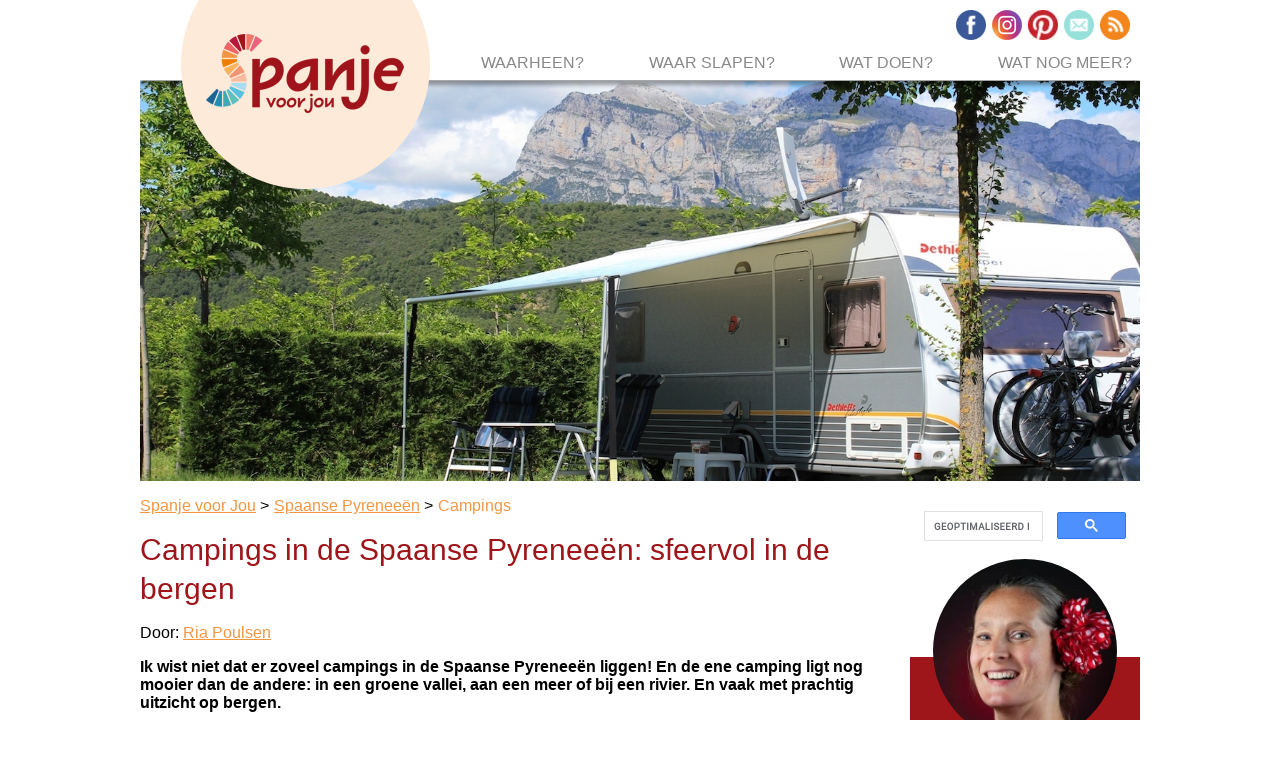

--- FILE ---
content_type: text/html; charset=UTF-8
request_url: https://www.spanjevoorjou.com/camping-spaanse-pyreneeen.html
body_size: 19563
content:
<!DOCTYPE HTML>
<html lang="nl">
<head><meta http-equiv="content-type" content="text/html; charset=UTF-8"><title>Campings in de Spaanse Pyreneeën, sfeervol in de bergen</title><meta name="description" content="Lees hier welke rustige, prachtig gelegen, sfeervolle campings in de Spaanse Pyreneeën Spanje voor Jou heeft gevonden."><meta id="viewport" name="viewport" content="width=device-width, initial-scale=1">
<link href="/A.sd,,_support-files,,_style.css+fonts,,_satisfy,,_400.css,Mcc.EPxCWbeJtN.css.pagespeed.cf.jtnygK59DD.css" rel="stylesheet" type="text/css"/>
<!-- start: tool_blocks.sbi_html_head -->
<!-- Global site tag (gtag.js) - Google Analytics -->
<script async src="https://www.googletagmanager.com/gtag/js?id=G-GE3XQWDS80"></script>
<script>window.dataLayer=window.dataLayer||[];function gtag(){dataLayer.push(arguments);}gtag('js',new Date());gtag('config','G-GE3XQWDS80');</script>
<link rel="apple-touch-icon" sizes="57x57" href="/xfavicon-57x57.png.pagespeed.ic.gRUMmk1kBO.webp"> <link rel="apple-touch-icon" sizes="60x60" href="/xfavicon-60x60.png.pagespeed.ic.XyddbnOvd0.webp"> <link rel="apple-touch-icon" sizes="72x72" href="/xfavicon-72x72.png.pagespeed.ic.ydaqvbAWyl.webp"> <link rel="apple-touch-icon" sizes="76x76" href="/xfavicon-76x76.png.pagespeed.ic.FvQtxHKquL.webp"> <link rel="apple-touch-icon" sizes="114x114" href="/xfavicon-114x114.png.pagespeed.ic.idyTjIf0Pn.webp"> <link rel="apple-touch-icon" sizes="120x120" href="/xfavicon-120x120.png.pagespeed.ic.m7wf9JbJy1.webp"> <link rel="apple-touch-icon" sizes="144x144" href="/xfavicon-144x144.png.pagespeed.ic.TG2jwbatoN.webp"> <link rel="apple-touch-icon" sizes="152x152" href="/xfavicon-152x152.png.pagespeed.ic.6tU9nVbSzZ.webp"> <link rel="apple-touch-icon" sizes="180x180" href="/xfavicon-180x180.png.pagespeed.ic.zp-uAvBlXI.webp"> <link rel="icon" type="image/png" href="/xfavicon-36x36.png.pagespeed.ic.IKuzdPXovD.webp" sizes="36x36"> <link rel="icon" type="image/png" href="/xfavicon-48x48.png.pagespeed.ic.uuos8nlGUQ.webp" sizes="48x48"> <link rel="icon" type="image/png" href="/xfavicon-72x72.png.pagespeed.ic.ydaqvbAWyl.webp" sizes="72x72"> <link rel="icon" type="image/png" href="/xfavicon-96x96.png.pagespeed.ic.NiRjxFJBrv.webp" sizes="96x96"> <link rel="icon" type="image/png" href="/xfavicon-144x144.png.pagespeed.ic.TG2jwbatoN.webp" sizes="144x144"> <link rel="icon" type="image/png" href="/xfavicon-192x192.png.pagespeed.ic.jwiIWmJVUh.webp" sizes="192x192"> <link rel="icon" type="image/png" href="/xfavicon-16x16.png.pagespeed.ic.spc5-aVR7H.webp" sizes="16x16"> <link rel="icon" type="image/png" href="/xfavicon-32x32.png.pagespeed.ic.T2fRBFLNXv.webp" sizes="32x32"> <link rel="icon" type="image/png" href="/xfavicon-48x48.png.pagespeed.ic.uuos8nlGUQ.webp" sizes="48x48"><link rel="canonical" href="https://www.spanjevoorjou.com/camping-spaanse-pyreneeen.html"/>
<link rel="alternate" type="application/rss+xml" title="RSS" href="https://www.spanjevoorjou.com/vakantie-spanje.xml">
<meta property="og:site_name" content="Spanje voor Jou"/>
<meta property="og:title" content="Campings in de Spaanse Pyreneeën, sfeervol in de bergen"/>
<meta property="og:description" content="Lees hier welke rustige, prachtig gelegen, sfeervolle campings in de Spaanse Pyreneeën Spanje voor Jou heeft gevonden."/>
<meta property="og:type" content="article"/>
<meta property="og:url" content="https://www.spanjevoorjou.com/camping-spaanse-pyreneeen.html"/>
<meta property="og:image" content="https://www.spanjevoorjou.com/images/Camping-La_Fresneda-aragon-800.jpeg"/>
<meta property="og:image" content="https://www.spanjevoorjou.com/images/staplaatsen-Camping_Pena_Montanesa-ainsa-aragon-pyreneeen-anwb-650x488.jpg"/>
<meta property="og:image" content="https://www.spanjevoorjou.com/images/camping-lago-barasona-spaanse-pyreneeen-zwembad-tui.jpg"/>
<meta property="og:image" content="https://www.spanjevoorjou.com/images/vakantie-spanje-hond-650x488.jpg"/>
<meta property="og:image" content="https://www.spanjevoorjou.com/images/nou-camping-bungalows-spaanse-pyreneeen-booking.jpg"/>
<meta property="og:image" content="https://www.spanjevoorjou.com/images/camping-can-fosses-spaanse-pyreneeen-restaurant-gezamenlijke_ruimte-booking.jpg"/>
<meta property="og:image" content="https://www.spanjevoorjou.com/images/staplaatsen-Verneda_Camping_Mountain_Resort-pyreneeen-catalonie-anwb-650x488.jpg"/>
<meta property="og:image" content="https://www.spanjevoorjou.com/vakantie-spanje-fb.jpg"/>
<meta property="og:image" content="https://www.spanjevoorjou.com/images/zwembad-camping-voraparc-espot-catalonie-pyreneeen-650x488.jpg"/>
<meta property="og:image" content="https://www.spanjevoorjou.com/images/camping-valle-de-bujaruelo-spaanse-pyreneeen-aragon-bungalow.jpeg"/>
<meta property="og:image" content="https://www.spanjevoorjou.com/images/camping-isabena-aragon-spaanse_pyreneeen-zwembad.jpg"/>
<meta property="og:image" content="https://www.spanjevoorjou.com/images/Camping_La_Mola-Espot-pyreneeen-catalonie-anwb-650x488.jpg"/>
<meta property="og:image" content="https://www.spanjevoorjou.com/images/camping-bassegoda-park-catalonie-spaanse-pyreneeen-tui.jpg"/>
<meta property="og:image" content="https://www.spanjevoorjou.com/images/staplaatsen-Nou_Camping-catalonie-pyreneeen-anwb-650x488.jpg"/>
<!-- SD -->
<!-- BREADCRUMBS -->
<script type="application/ld+json" id="ld-breadcrumb-trail-7960.page-51092464">
        {
          "@context": "https://schema.org",
          "@type": "BreadcrumbList",
          "itemListElement": [{
                "@type": "ListItem",
                "position":1,
                "name": "Spanje voor Jou",
                "item": "https://www.spanjevoorjou.com/"
            },{
                "@type": "ListItem",
                "position":2,
                "name": "Spaanse Pyreneeën",
                "item": "https://www.spanjevoorjou.com/vakantie-spaanse-pyreneeen.html"
            },{
                "@type": "ListItem",
                "position":3,
                "name": "Campings"
            }]
        }
    </script>
<script type="application/ld+json" id="ld-breadcrumb-trail-7960.page-51092464">
        {
          "@context": "https://schema.org",
          "@type": "BreadcrumbList",
          "itemListElement": [{
                "@type": "ListItem",
                "position":1,
                "name": "Spanje voor Jou",
                "item": "https://www.spanjevoorjou.com/"
            },{
                "@type": "ListItem",
                "position":2,
                "name": "Spaanse Pyreneeën",
                "item": "https://www.spanjevoorjou.com/vakantie-spaanse-pyreneeen.html"
            },{
                "@type": "ListItem",
                "position":3,
                "name": "Campings"
            }]
        }
    </script>
<script>var https_page=0</script>
<style>.responsive_grid_block-252581107 div.responsive_col-1{width:50%}.responsive_grid_block-252581107 div.responsive_col-2{width:50%}@media only screen and (max-width:768px){.responsive_grid_block-252581107 div.responsive_col-1{width:50%}.responsive_grid_block-252581107 div.responsive_col-2{width:50%}}@media only screen and (max-width:447px){.responsive_grid_block-252581107 div.responsive_col-1{width:100%}.responsive_grid_block-252581107 div.responsive_col-2{width:100%}}</style>
<style>.responsive_grid_block-245303143 div.responsive_col-1{width:25%}.responsive_grid_block-245303143 div.responsive_col-2{width:25%}.responsive_grid_block-245303143 div.responsive_col-3{width:25%}.responsive_grid_block-245303143 div.responsive_col-4{width:25%}@media only screen and (max-width:768px){.responsive_grid_block-245303143 div.responsive_col-1{width:50%}.responsive_grid_block-245303143 div.responsive_col-2{width:50%}.responsive_grid_block-245303143 div.responsive_col-3{width:50%}.responsive_grid_block-245303143 div.responsive_col-4{width:50%}}@media only screen and (max-width:447px){.responsive_grid_block-245303143 div.responsive_col-1{width:100%}.responsive_grid_block-245303143 div.responsive_col-2{width:100%}.responsive_grid_block-245303143 div.responsive_col-3{width:100%}.responsive_grid_block-245303143 div.responsive_col-4{width:100%}}</style>
<style>.responsive_grid_block-245303175 div.responsive_col-1{width:50%}.responsive_grid_block-245303175 div.responsive_col-2{width:50%}@media only screen and (max-width:768px){.responsive_grid_block-245303175 div.responsive_col-1{width:50%}.responsive_grid_block-245303175 div.responsive_col-2{width:50%}}@media only screen and (max-width:447px){.responsive_grid_block-245303175 div.responsive_col-1{width:100%}.responsive_grid_block-245303175 div.responsive_col-2{width:100%}}</style>
<style>.responsive_grid_block-245303289 div.responsive_col-1{width:50%}.responsive_grid_block-245303289 div.responsive_col-2{width:50%}@media only screen and (max-width:768px){.responsive_grid_block-245303289 div.responsive_col-1{width:50%}.responsive_grid_block-245303289 div.responsive_col-2{width:50%}}@media only screen and (max-width:447px){.responsive_grid_block-245303289 div.responsive_col-1{width:100%}.responsive_grid_block-245303289 div.responsive_col-2{width:100%}}</style>
<style>.responsive_grid_block-251221805 div.responsive_col-1{width:50%}.responsive_grid_block-251221805 div.responsive_col-2{width:50%}@media only screen and (max-width:768px){.responsive_grid_block-251221805 div.responsive_col-1{width:50%}.responsive_grid_block-251221805 div.responsive_col-2{width:50%}}@media only screen and (max-width:447px){.responsive_grid_block-251221805 div.responsive_col-1{width:100%}.responsive_grid_block-251221805 div.responsive_col-2{width:100%}}</style>
<style>.responsive_grid_block-245304389 div.responsive_col-1{width:50%}.responsive_grid_block-245304389 div.responsive_col-2{width:50%}@media only screen and (max-width:768px){.responsive_grid_block-245304389 div.responsive_col-1{width:50%}.responsive_grid_block-245304389 div.responsive_col-2{width:50%}}@media only screen and (max-width:447px){.responsive_grid_block-245304389 div.responsive_col-1{width:100%}.responsive_grid_block-245304389 div.responsive_col-2{width:100%}}</style>
<style>.responsive_grid_block-252624035 div.responsive_col-1{width:25%}.responsive_grid_block-252624035 div.responsive_col-2{width:25%}.responsive_grid_block-252624035 div.responsive_col-3{width:25%}.responsive_grid_block-252624035 div.responsive_col-4{width:25%}@media only screen and (max-width:768px){.responsive_grid_block-252624035 div.responsive_col-1{width:50%}.responsive_grid_block-252624035 div.responsive_col-2{width:50%}.responsive_grid_block-252624035 div.responsive_col-3{width:50%}.responsive_grid_block-252624035 div.responsive_col-4{width:50%}}@media only screen and (max-width:447px){.responsive_grid_block-252624035 div.responsive_col-1{width:100%}.responsive_grid_block-252624035 div.responsive_col-2{width:100%}.responsive_grid_block-252624035 div.responsive_col-3{width:100%}.responsive_grid_block-252624035 div.responsive_col-4{width:100%}}</style>
<link rel="stylesheet" href="/plugins/ss-ui-bootstrap/css/A.ss-ui-bootstrap.css.pagespeed.cf.iYq-keSC-2.css"><!-- end: tool_blocks.sbi_html_head -->
<!-- start: shared_blocks.190986046#end-of-head -->
<META NAME="ROBOTS" CONTENT="all">
<META NAME="revisit-after" CONTENT="7 days">
<META NAME="Copyright" CONTENT="spanjevoorjou.com">
<meta name="twitter:card" content="summary">
<meta name="twitter:site" content="@riapoulsen"><!-- Replaced by GA Connected Service --><script src="https://code.jquery.com/jquery-latest.min.js"></script>
<script>(function(s,t,a,y,twenty,two){s.Stay22=s.Stay22||{};s.Stay22.params={lmaID:'68c4462b6654cf9b0acc0879'};twenty=t.createElement(a);two=t.getElementsByTagName(a)[0];twenty.async=1;twenty.src=y;two.parentNode.insertBefore(twenty,two);})(window,document,'script','https://scripts.stay22.com/letmeallez.js');</script>
<script>(function(w,c,t,u){w._wct=w._wct||{};w._wct=u;var s=c.createElement(t);s.type='text/javascript';s.async=true;s.src='https://wct-2.com/wct.js?type=session';var r=c.getElementsByTagName(t)[0];r.parentNode.insertBefore(s,r);}(window,document,'script',{'uid':'BtaHnX','proxy':'https://wct-2.com','auto_tagging':true}));</script>
<link rel="preload" href="https://wct-2.com/wct.js?type=session" as="script">
<style>.overlay{display:none;position:fixed;top:0;left:0;right:0;bottom:0;background-color:rgba(0,0,0,.5);z-index:11}.scroll-modal{display:none;position:fixed;bottom:45px;left:50%;transform:translateX(-50%);width:85%;max-width:360px;background-color:#fff;padding:15px;border-radius:10px;box-shadow:-4px -4px 8px rgba(0,0,0,.2);text-align:center;z-index:12}#scrollModal h2{margin-top:0}.action-btn{background-color:#971b1e;color:#fff!important;border:none;padding:8px 16px;border-radius:5px;cursor:pointer;margin-top:0;text-decoration:none;display:inline-block}</style>
<!-- end: shared_blocks.190986046#end-of-head -->
<link rel="stylesheet" type="text/css" href="support-files/A.nmap-style.css.pagespeed.cf.CQCbVv5atw.css"/>
<script src="support-files/jquery.min.js.pagespeed.jm.n5YvVqs4PG.js"></script>
<script src="support-files/pyr-map-config.js+camp-pyr-pin-config.js+sp-pin-interact.js.pagespeed.jc.tTntH2i4hu.js"></script><script>eval(mod_pagespeed_7E6NeVpFVW);</script>
<script>eval(mod_pagespeed_MUeSQEy22w);</script>
<script>eval(mod_pagespeed_M48ghjXfao);</script>
<script>var FIX=FIX||{};</script>
</head>
<body class="responsive">
<div id="PageWrapper" class="modern">
<div id="HeaderWrapper">
<div id="Header">
<div class="Liner">
<div class="WebsiteName">
<a href="/"> </a>
</div><div class="Tagline"> </div>
<!-- start: shared_blocks.190986042#top-of-header -->
<!-- start: tool_blocks.navbar.horizontal.left --><div class="ResponsiveNavWrapper">
<div class="ResponsiveNavButton"><span>Menu</span></div><div class="HorizontalNavBarLeft HorizontalNavBar HorizontalNavBarCSS ResponsiveNav"><ul class="root"><li class="li1"><a href="/">Home</a></li><li class="li1 submenu"><span class="navheader">Waarheen?</span><ul><li class="li2"><a href="/vakantie-noord-spanje.html">Noord-Spanje</a></li><li class="li2"><a href="/vakantie-spaanse-pyreneeen.html">Spaanse Pyreneeën</a></li><li class="li2"><a href="/vakantie-oost-spanje.html">Oost-Spanje</a></li><li class="li2"><a href="/vakantie-midden-spanje.html">Midden-Spanje</a></li><li class="li2"><a href="/vakantie-zuid-spanje.html">Zuid-Spanje</a></li><li class="li2"><a href="/vakantie-balearen.html">Balearen</a></li><li class="li2"><a href="/vakantie-canarische-eilanden.html">Canarische eilanden</a></li><li class="li2"><a href="/costas-spanje.html">Spaanse Costa's</a></li></ul></li><li class="li1 submenu"><span class="navheader">Waar slapen?</span><ul><li class="li2"><a href="/camping-spanje.html">Sfeervolle campings</a></li><li class="li2"><a href="/glamping-spanje.html">Glampings</a></li><li class="li2"><a href="/hotel-spanje.html">Charmante hotels</a></li><li class="li2"><a href="/kleinschalig-vakantiepark-spanje.html">Kleinschalige vakantieparken</a></li><li class="li2"><a href="/vakantiehuizen-spanje.html">Karakteristieke vakantiehuizen</a></li><li class="li2"><a href="/bijzonder-overnachten-in-spanje.html">Bijzonder overnachten</a></li></ul></li><li class="li1 submenu"><span class="navheader">Wat doen?</span><ul><li class="li2"><a href="/actieve-vakantie-spanje.html">Actieve Vakanties</a></li><li class="li2"><a href="/vakantie-soorten-spanje.html">Alle soorten vakanties</a></li><li class="li2"><a href="/fietsvakantie-spanje.html">Fietsvakanties</a></li><li class="li2"><a href="/kindervakantie-spanje.html">Kindervakanties</a></li><li class="li2"><a href="/overwinteren-in-spanje.html">Overwinteren</a></li><li class="li2"><a href="/rondreis-spanje.html">Rondreizen</a></li><li class="li2"><a href="/stedentrip-spanje.html">Stedentrips</a></li><li class="li2"><a href="/vakantie-spanje-met-hond.html">Vakantie met hond</a></li><li class="li2"><a href="/wandelvakantie-spanje.html">Wandelvakanties</a></li><li class="li2"><a href="/zonvakantie-spanje.html">Zonvakanties</a></li></ul></li><li class="li1 submenu"><span class="navheader">Wat nog meer?</span><ul><li class="li2"><a href="/spanje-voor-jou.html">Over Spanje voor Jou</a></li><li class="li2"><a href="/duurzaam-toerisme-spanje.html">Duurzaam toerisme</a></li><li class="li2"><a href="/projecten-spanje-voor-jou.html">Projecten die SVJ steunt</a></li><li class="li2"><a href="/spanje-specialisten.html">Spanje specialisten</a></li><li class="li2"><a href="/contact.html">Contact</a></li><li class="li2"><a href="/privacy-beleid.html">Privacy & Cookies</a></li><li class="li2"><a href="/vakantie-spanje-blog.html">Nieuw op SVJ</a></li></ul></li></ul></div></div>
<!-- end: tool_blocks.navbar.horizontal.left -->
<div id="fb-root"></div>
<script async defer crossorigin="anonymous" src="https://connect.facebook.net/nl_NL/sdk.js#xfbml=1&version=v4.0"></script>
<div id="SocialBar">
<ul>
<li><a href="https://www.facebook.com/SpainMadeForYou" rel="noopener" target="_blank"><img src="[data-uri]" alt="Facebook"></a></li>
<li><a href="https://www.instagram.com/spanjevoorjou" rel="noopener" target="_blank"><img src="[data-uri]" alt="Instagram"></a></li>
<li><a href="https://nl.pinterest.com/spanjevoorjou" rel="noopener" target="_blank"><img src="[data-uri]" alt="Pinterest"></a></li>
<li><a href="https://www.spanjevoorjou.com/nieuwsbrief-spanjevoorjou.html"><img src="[data-uri]" alt="E-mail"></a></li>
<li><a href="https://www.spanjevoorjou.com/vakantie-spanje-blog.html?ModPagespeed=off"><img src="[data-uri]" alt="RSS"></a></li>
</ul>
</div>
<div class="desktopOnly"><!-- start: tool_blocks.faceit_like.1 --><div style='min-height:32px; display: block;'><div class="fb-like" data-href="http://www.spanjevoorjou.com/camping-spaanse-pyreneeen.html" data-width="400" data-layout="standard" data-action="like" data-show-faces="false" data-share="false"></div></div><!-- end: tool_blocks.faceit_like.1 -->
</div>
<!-- end: shared_blocks.190986042#top-of-header -->
<!-- start: shared_blocks.190986033#bottom-of-header --><!-- end: shared_blocks.190986033#bottom-of-header -->
<div class="ImageBlock ImageBlockCenter"><img src="https://www.spanjevoorjou.com/images/camping-spaanse-pyreneeen-header-1400x560.jpeg" width="1400" height="560" alt="Camping in de Spaanse Pyreneeën" title="Camping in de Spaanse Pyreneeën" data-pin-media="https://www.spanjevoorjou.com/images/camping-spaanse-pyreneeen-header-1400x560.jpeg" style="width: 1400px; height: auto"></div>
</div><!-- end Liner -->
</div><!-- end Header -->
</div><!-- end HeaderWrapper -->
<div id="ColumnsWrapper">
<div id="ContentWrapper">
<div id="ContentColumn">
<div class="Liner">
<!-- start: shared_blocks.190986030#above-h1 -->
<div class="mobileOnly"><!-- start: tool_blocks.faceit_like.1 --><div style='min-height:32px; display: block;'><div class="fb-like" data-href="http://www.spanjevoorjou.com/camping-spaanse-pyreneeen.html" data-width="400" data-layout="standard" data-action="like" data-show-faces="false" data-share="false"></div></div><!-- end: tool_blocks.faceit_like.1 -->
</div>
<div class="BreadcrumbBlock BreadcrumbBlockLeft">
<!-- Breadcrumbs: Spaanse Pyreneeën --><!--  -->
<ol class="BreadcrumbTiers" id="breadcrumb-trail-7960.page-51092464">
<li class="BreadcrumbItem" id="breadcrumb-trail-7960.page-51092464.47632582"><a href="https://www.spanjevoorjou.com/"><span>Spanje voor Jou</span></a></li>
<li class="BreadcrumbItem" id="breadcrumb-trail-7960.page-51092464.50236131"><a href="https://www.spanjevoorjou.com/vakantie-spaanse-pyreneeen.html"><span>Spaanse Pyreneeën</span></a></li>
<li class="BreadcrumbItem" id="breadcrumb-trail-7960.page-51092464.51092464"><span>Campings</span></li></ol>
</div>
<!-- end: shared_blocks.190986030#above-h1 -->
<h1>Campings in de Spaanse Pyreneeën: sfeervol in de bergen<br/></h1>
<!-- start: shared_blocks.190986050#below-h1 -->
<div class=" AuthorBox" style="box-sizing: border-box"><p>Door: <a href="https://www.spanjevoorjou.com/ria-poulsen.html">Ria Poulsen</a> <br/></p>
</div>
<!-- end: shared_blocks.190986050#below-h1 -->
<p>
<b>Ik wist niet dat er zoveel campings in de Spaanse
Pyreneeën liggen! En de ene camping ligt nog mooier dan de
andere: in een groene vallei, aan een meer of bij een rivier. En vaak met prachtig uitzicht op bergen.&#xa0;</b></p>
<!-- start: shared_blocks.190986045#below-paragraph-1 -->
<div class=" Button" style="box-sizing: border-box"><p><a href="https://www.spanjevoorjou.com/vroegboekkorting-spanje.html">Bekijk de Vroegboekkortingen in Spanje voor 2026</a></p>
</div>
<!-- end: shared_blocks.190986045#below-paragraph-1 -->
<div class="ImageBlock ImageBlockRight"><img src="https://www.spanjevoorjou.com/images/xCamping-La_Fresneda-aragon-800.jpeg.pagespeed.ic.g36PvFGa8A.webp" width="350" height="262.5" alt="Prachtig gelegen kleine camping in de Spaanse Pyreneeën" title="Prachtig gelegen kleine camping in de Spaanse Pyreneeën" data-pin-media="https://www.spanjevoorjou.com/images/Camping-La_Fresneda-aragon-800.jpeg" style="width: 350px; height: auto"></div>
<div id="boven"><p>Het zijn heerlijke natuurcampings met meestal minder dan 200 staplaatsen. En een aantal kleine campings hebben zelfs minder dan 100 kampeerplaatsen.</p><p>Bovendien zijn op de meeste campings ook honden welkom. En hebben veel campings een buitenzwembad, speeltuin plus restaurant.</p><p>Een paar campings hebben zelfs een binnenzwembad, binnenspeeltuin, wellness-faciliteiten en/of sportterreinen voor extra vermaak voor kinderen en volwassenen. En zijn ook in de winter open voor mensen die op skivakantie komen in de Spaanse Pyreneeën.</p><p>Op deze pagina lees je wat ik de 10 mooiste campings in de Spaanse Pyreneeën vind.</p><p>Dit zijn een paar vaan mijn favorieten. Voor wie een bepaald soort camping zoekt, heb ik al mijn favoriete campings&#xa0;in dit berggebied op de grens met Frankrijk per thema opgesplitst in kleine campings, kindercampings, wintersportcampings en campings met hond.</p></div>
<div class="responsive_grid_block-2 responsive_grid_block-252581107"><div class="responsive-row"><div class="responsive_col-1 responsive_grid_block-252581107">
<div class="ButtonBlock ss-ui-bootstrap" style="text-align:center"><a href="https://www.spanjevoorjou.com/camping-spaanse-pyreneeen.html#campings-per-thema" class="btn btn-primary" id="element252581110" title="Go to Campings in de Spaanse Pyreneeën, sfeervol in de bergen" id="252581110">SOORTEN campings in de Spaanse Pyreneeën</a>
</div>
</div><div class="responsive_col-2 responsive_grid_block-252581107">
<div class="ButtonBlock ss-ui-bootstrap" style="text-align:center"><a href="https://www.spanjevoorjou.com/camping-spaanse-pyreneeen.html#mooiste-campings" class="btn btn-primary" id="element252581112" title="Go to Campings in de Spaanse Pyreneeën, sfeervol in de bergen" id="252581112">MOOISTE campings in de Spaanse Pyreneeën</a>
</div>
</div></div><!-- responsive_row --></div><!-- responsive_grid_block -->
<div class="CalloutBox" style="box-sizing: border-box"><p>Tip! Met een ACSI Campingcard kun je in het laagseizoen <b>korting</b> krijgen <b>bij meer dan 500 campings in Spanje</b>. <a href="https://www.spanjevoorjou.com/camping-spaanse-pyreneeen.html#acsi-campings">Lees meer&gt;&gt;</a></p>
</div>
<h2 id="campings-per-thema"><em>Welk soort camping</em> in de Spaanse Pyreneeën zoek jij?</h2>
<div class="responsive_grid_block-4 responsive_grid_block-245303143"><div class="responsive-row"><div class="responsive_col-1 responsive_grid_block-245303143">
<div class=" PicButton Green" style="box-sizing: border-box"><div class="ImageBlock ImageBlockCenter"><a href="https://www.spanjevoorjou.com/kleine-camping-spaanse-pyreneeen.html" title="Go to Knusse kleine campings in de Spaanse Pyreneeën"><img src="https://www.spanjevoorjou.com/images/xstaplaatsen-Camping_Pena_Montanesa-ainsa-aragon-pyreneeen-anwb-650x488.jpg.pagespeed.ic._El5Rls4GR.webp" width="650" height="488" data-pin-media="https://www.spanjevoorjou.com/images/staplaatsen-Camping_Pena_Montanesa-ainsa-aragon-pyreneeen-anwb-650x488.jpg" style="width: 650px; height: auto"></a></div>
<p><b><a href="https://www.spanjevoorjou.com/kleine-camping-spaanse-pyreneeen.html">Kleine campings Spaanse Pyreneeën</a></b></p><p>Campings met minder dan 100 plaatsen</p>
</div>
</div><div class="responsive_col-2 responsive_grid_block-245303143">
<div class=" PicButton Green" style="box-sizing: border-box"><div class="ImageBlock ImageBlockCenter"><a href="https://www.spanjevoorjou.com/kindercamping-spaanse-pyreneeen.html" title="Go to De 10 mooiste kindercampings in de Spaanse Pyreneeën"><img src="https://www.spanjevoorjou.com/images/xcamping-lago-barasona-spaanse-pyreneeen-zwembad-tui.jpg.pagespeed.ic.Ukeuv0vA-j.webp" width="618" height="465" data-pin-media="https://www.spanjevoorjou.com/images/camping-lago-barasona-spaanse-pyreneeen-zwembad-tui.jpg" style="width: 618px; height: auto"></a></div>
<p><b><a href="https://www.spanjevoorjou.com/kindercamping-spaanse-pyreneeen.html">Kindercampingss Spaanse Pyreneeën</a></b></p><p>Campings met zwembad, restaurant en meer</p>
</div>
</div><div class="responsive_col-3 responsive_grid_block-245303143">
<div class=" PicButton Red" style="box-sizing: border-box"><div class="ImageBlock ImageBlockCenter"><a href="https://www.spanjevoorjou.com/camping-spaanse-pyreneeen-met-hond.html" title="Go to Campings in de Spaanse Pyreneeën waar je hond mee op vakantie mag"><img src="https://www.spanjevoorjou.com/images/xvakantie-spanje-hond-650x488.jpg.pagespeed.ic.pbmXfLdfkR.webp" width="650" height="488" data-pin-media="https://www.spanjevoorjou.com/images/vakantie-spanje-hond-650x488.jpg" style="width: 650px; height: auto"></a></div>
<p><b><a href="https://www.spanjevoorjou.com/camping-spaanse-pyreneeen-met-hond.html">Campings met hond Spaanse Pyreneeën</a></b></p><p>Campings waar honden ook welkom zijn</p>
</div>
</div><div class="responsive_col-4 responsive_grid_block-245303143">
<div class=" PicButton Red" style="box-sizing: border-box"><div class="ImageBlock ImageBlockCenter"><a href="https://www.spanjevoorjou.com/wintersportcampings-spaanse-pyreneeen.html" title="Go to Comfortabele wintersportcampings in de Spaanse Pyreneeën"><img src="https://www.spanjevoorjou.com/images/xnou-camping-bungalows-spaanse-pyreneeen-booking.jpg.pagespeed.ic.ZUiBPrHMPS.webp" width="650" height="488" data-pin-media="https://www.spanjevoorjou.com/images/nou-camping-bungalows-spaanse-pyreneeen-booking.jpg" style="width: 650px; height: auto"></a></div>
<p><b><a href="https://www.spanjevoorjou.com/wintersportcampings-spaanse-pyreneeen.html">Wintersportcamping Spaanse Pyreneeën</a></b></p><p>Comfortabele campings bij skigebied</p>
</div>
</div></div><!-- responsive_row --></div><!-- responsive_grid_block -->
<h2 id="mooiste-campings">De 10 mooiste campings in de Spaanse Pyreneeën</h2>
<p>Dit is mijn persoonlijke Top10 van campings in de Spaanse Pyreneeën:</p>
<div class=" Aanbeveling" style="box-sizing: border-box"><h2 id="barasona">1. Hond-& kindercamping Lago Barasona (Barasona meer)</h2>
<div class="ImageBlock ImageBlockLeft"><img src="https://www.spanjevoorjou.com/images/xcamping-lago-barasona-spaanse-pyreneeen-zwembad-tui.jpg.pagespeed.ic.Ukeuv0vA-j.webp" width="618" height="465" data-pin-media="https://www.spanjevoorjou.com/images/camping-lago-barasona-spaanse-pyreneeen-zwembad-tui.jpg" style="width: 618px; height: auto"></div>
<p>Een van mijn favoriete campings in de Spaanse Pyreneeën is de <b>aan het Barasona meer gelegen</b> <em>Camping Lago Barasona</em>&#xa0;in La Puebla de Castro<b>.</b></p><p>Deze 249 plaatsen tellende kindercamping in de Pyreneeën van Aragón heeft een behoorlijk groot buitenzwembad, een speeltuin,&#xa0;een&#xa0;sauna&#xa0;en verschillende sportvelden.&#xa0;En in de zomer&#xa0;is er&#xa0;animatie&#xa0;voor kleine kinderen plus tieners.</p><p>Bovendien kun je <b>zwemmen, kajakken, waterfietsen op het meer</b> bij de camping. <b>Of</b> er <b>aan het strand liggen</b>. En in de omgeving van de camping kun je heerlijk wandelen of fietsen (op de camping kun je fietsen huren).</p><p>En tenslotte mag je <b>hond</b> er <b>mee op vakantie</b> komen.&#xa0;<br/></p>
<div class=" Button" style="box-sizing: border-box"><p><a href="https://deals.anwbcamping.nl/c?c=29536&m=12&a=235796&r=camping-aragon&u=%2Fcampings%2Fcamping-lago-barasona" rel="noopener nofollow" target="_blank">Boeken / Meer info</a><br/></p>
</div>
</div>
<div class=" Aanbeveling" style="box-sizing: border-box"><h2 id="fosses">2. Natuurcamping Masía Can Fosses (Ribes vallei)</h2>
<div class="ImageBlock ImageBlockLeft"><img src="https://www.spanjevoorjou.com/images/xcamping-can-fosses-spaanse-pyreneeen-restaurant-gezamenlijke_ruimte-booking.jpg.pagespeed.ic.VC0U2Pzd-y.webp" width="650" height="488" data-pin-media="https://www.spanjevoorjou.com/images/camping-can-fosses-spaanse-pyreneeen-restaurant-gezamenlijke_ruimte-booking.jpg" style="width: 650px; height: auto"></div>
<p>Hou je van kamperen bij de boer? Kijk dan zeker eens naar&#xa0;<em>Camping Masía Can Fosses&#xa0;</em>in&#xa0;Planoles&#xa0;in de&#xa0;Ribes Vallei.&#xa0;Want wat een gezelligheid straalt deze agriturismo in de Spaanse Pyreneeën uit!&#xa0;</p><p>Deze kleine camping<b> in de buurt van skigebied Vall de Núria</b> met 55 staplaatsen bevindt zich op een boerderij waar biologische veeteelt wordt bedreven.</p><p>En heeft een gezellige&#xa0;multifunctionele ruimte&#xa0;met&#xa0;open haard, biljarttafel, tafelvoetbaltafel&#xa0;en speelhoek. Die eveneens dienst doet als&#xa0;restaurant.</p><p>Bovendien&#xa0;beschikt de natuurcamping over <b>comfortabele houten bungalows met verwarming.</b>&#xa0; En is de camping&#xa0;<b>het&#xa0;hele jaar open</b>.</p><p>Je kunt er dus in de&#xa0;zomer&#xa0;én in de&#xa0;winter heerlijk op vakantie komen! In de zomer om te wandelen en in de winter om te skiën of langlaufen..... En kom je met&#xa0;je eigen caravan of tent, dan mag je ook je <b>hond meenemen</b>.</p>
<div class="responsive_grid_block-2 responsive_grid_block-245303175"><div class="responsive-row"><div class="responsive_col-1 responsive_grid_block-245303175">
<div class=" Button" style="box-sizing: border-box"><p><a href="https://www.booking.com/hotel/es/camping-can-fosses.nl.html?aid=8129028" rel="noopener nofollow" target="_blank">Houten bungalow boeken</a><br/></p>
</div>
</div><div class="responsive_col-2 responsive_grid_block-245303175">
<div class=" Button" style="box-sizing: border-box"><p><a href="https://deals.anwbcamping.nl/c?c=29536&m=12&a=235796&r=catalonie&u=%2Fcampings%2Fcamping-masia-can-fosses" rel="noopener nofollow" target="_blank">Staplaats voor tent/caravan</a><br/></p>
</div>
</div></div><!-- responsive_row --></div><!-- responsive_grid_block -->
</div>
<div class=" Aanbeveling" style="box-sizing: border-box"><h2 id="verneda">3. Hond-& kindvriendelijke Verneda Camping Mountain Resort (Arán vallei)</h2>
<div class="ImageBlock ImageBlockLeft"><img src="https://www.spanjevoorjou.com/images/xstaplaatsen-Verneda_Camping_Mountain_Resort-pyreneeen-catalonie-anwb-650x488.jpg.pagespeed.ic.GdLxFrDYdm.webp" width="650" height="488" data-pin-media="https://www.spanjevoorjou.com/images/staplaatsen-Verneda_Camping_Mountain_Resort-pyreneeen-catalonie-anwb-650x488.jpg" style="width: 650px; height: auto"></div>
<p>Een andere heerlijke camping in de Spaanse Pyreneeën vind ik de&#xa0;aan de&#xa0;<b>Garona rivier in de Aran vallei</b>&#xa0;gelegen&#xa0;camping&#xa0;<em>Verneda Camping Mountain Resort.</em></p><p>De uitstekend verzorgde camping heeft een zwembad, een voetbalveld, pony's, een recreatieruimte met verschillende tafelvoetbal- en biljarttafels, gemeenschappelijke BBQ's en een prima restaurant.</p><p>Bovendien beschikt deze camping in de Val d'Aran over prachtige&#xa0;bungalows&#xa0;(standaard en&#xa0;DeLuxe),&#xa0;geschakelde&#xa0;hutten&#xa0;(cabañas) en&#xa0;vakantiehuizen&#xa0;(Borda Suite).</p><p>Een <b>topper voor een kindervakantie.</b> En een ideale uitvalsbasis voor een <b>actieve vakantie</b> in de bergen! Ook als je met je <b>hond op vakantie</b> naar Spanje komt. Want je viervoeter is ook welkom op de camping.</p>
<div class=" Button" style="box-sizing: border-box"><p><a href="https://deals.anwbcamping.nl/c?c=29536&m=12&a=235796&r=catalonie&u=%2Fcampings%2Fcamping-verneda" rel="noopener nofollow" target="_blank">Boeken / Meer info</a><br/></p>
</div>
</div>
<div class=" Aanbeveling" style="box-sizing: border-box"><h2 id="voraparc">4. Hond-& kindvriendelijke camping Voraparc (nationaal park Aigüestortes)</h2>
<div class="ImageBlock ImageBlockLeft"><img src="https://www.spanjevoorjou.com/images/xzwembad-camping-voraparc-espot-catalonie-pyreneeen-650x488.jpg.pagespeed.ic.oZMHiltDGr.webp" width="650" height="488" data-pin-media="https://www.spanjevoorjou.com/images/zwembad-camping-voraparc-espot-catalonie-pyreneeen-650x488.jpg" style="width: 650px; height: auto"></div>
<p>Een heerlijke kindercamping in de Spaanse Pyreneeën die gelegen is bij nationaal park Aigüestortes&#xa0;en waar <b>honden ook welkom</b> zijn, vind ik&#xa0;<em>Camping Voraparc</em>&#xa0;bij&#xa0;Espot.&#xa0;</p><p>Deze rustige kleine camping in&#xa0;de Pyreneeën van Catalonië is <b>gelegen&#xa0;aan een rivier&#xa0;bij de ingang van natuurpark&#xa0;Aigüestortes.</b> </p><p>En heeft een buitenzwembad, een speeltuin, een voetbalveld, fietsenverhuur plus Nederlandstalige animatie in de zomer.</p><p>De camping beschikt verder over ruim&#xa0;100 staplaatsen,&#xa0;een aantal houten bungalows plus een paar glamping tenten. Ideaal voor een&#xa0;actieve vakantie&#xa0;in de Spaanse Pyreneeën!</p>
<div class=" Button" style="box-sizing: border-box"><p><a href="https://deals.anwbcamping.nl/c?c=29536&m=12&a=235796&r=catalonie&u=%2Fcampings%2Fcamping-voraparc" rel="noopener nofollow" target="_blank">Boeken / Meer ifo</a><br/></p>
</div>
</div>
<div class=" Aanbeveling" style="box-sizing: border-box"><h2 id="bujaruelo">5. Camping Valle de Bujaruelo (Torla)</h2>
<div class="ImageBlock ImageBlockLeft"><img src="https://www.spanjevoorjou.com/images/xcamping-valle-de-bujaruelo-spaanse-pyreneeen-aragon-bungalow.jpeg.pagespeed.ic.TuFR1n6_Aa.webp" width="650" height="488" data-pin-media="https://www.spanjevoorjou.com/images/camping-valle-de-bujaruelo-spaanse-pyreneeen-aragon-bungalow.jpeg" style="width: 650px; height: auto"></div>
<p>Zoek je een camping <b>bij</b>&#xa0;<b>natuurpark Ordesa y Monte Perdido?</b>&#xa0;Dan kan ik&#xa0;<em>Camping Valle de Bujaruelo</em>&#xa0;bij Torla warm aanbevelen. </p><p>Deze kleine camping in de Spaanse Pyreneeën is gebouwd tegen een helling van de&#xa0;Bujaruelo vallei, bij de ingang van het natuurpark plus <b>vlakbij de Monte Perdido</b>, en ligt bovendien <b>aan de GR11-wandelroute </b>(de wandelroute die dwars door de Spaanse Pyreneeën gaat).</p><p>De prachtig gelegen, rustige familiecamping beschikt over een bar/restaurant, een picknick zone, 50 kampeerplaatsen plus een aantal mooie comfortabele&#xa0;bungalows&#xa0;en&#xa0;kamers&#xa0;(handig voor wandelaars).&#xa0;</p><p>En <b>honden</b> zijn <b>toegestaan in je eigen caravan of tent</b>.</p>
<div class=" Button" style="box-sizing: border-box"><p><a href="https://www.booking.com/hotel/es/camping-valle-de-bujaruelo.nl.html?aid=8129028" rel="noopener nofollow" target="_blank">Boeken / Meer info</a><br/></p>
</div>
</div>
<div class=" Aanbeveling" style="box-sizing: border-box"><h2 id="pena">6. Hond-& kindvriendelijke camping Peña Montañesa (Ainsa)</h2>
<div class="ImageBlock ImageBlockLeft"><img src="https://www.spanjevoorjou.com/images/xstaplaatsen-Camping_Pena_Montanesa-ainsa-aragon-pyreneeen-anwb-650x488.jpg.pagespeed.ic._El5Rls4GR.webp" width="650" height="488" data-pin-media="https://www.spanjevoorjou.com/images/staplaatsen-Camping_Pena_Montanesa-ainsa-aragon-pyreneeen-anwb-650x488.jpg" style="width: 650px; height: auto"></div>
<p>Een prachtig gelegen kindercamping <b>in de buurt van&#xa0;natuurpark Ordesa y Monte Perdido&#xa0;</b>(regio Aragón)&#xa0;vind ik&#xa0;<em>camping Peña Montañesa.</em>&#xa0;</p><p>Deze natuurcamping in de Spaanse Pyreneeën is <b>gelegen&#xa0;aan een rivier met strandje</b> nabij Aínsa&#xa0;en heeft 2 buitenzwembaden, een binnenzwembad, verschillende jacuzzi's, een speeltuin, een sportterrein&#xa0;plus&#xa0;Nederlandstalige animatie&#xa0;(in het hoogseizoen) .&#xa0;</p><p>Bovendien organiseert de&#xa0;460 plaatsen tellende hondvriendelijke camping activiteiten als rafting, kanoën plus MTB-tochten. </p><p>En kun je er ook een bungalow of stacaravan huren.</p>
<div class=" Button" style="box-sizing: border-box"><p><a href="https://tc.tradetracker.net/?c=30368&m=12&a=235796&r=camping-spaanse-pyreneeen&u=%2Fspanje%2Faragon%2Fhuesca%2Flabuerda%2Fcamping-pena-montanesa-101370%2F" rel="noopener nofollow" target="_blank">Boeken / Meer info</a><br/></p>
</div>
</div>
<div class=" Aanbeveling" style="box-sizing: border-box"><h2 id="isabena">7. Hond-& kindvriendelijke camping Isábena (Puebla de Roda)</h2>
<div class="ImageBlock ImageBlockLeft"><img src="https://www.spanjevoorjou.com/images/xcamping-isabena-aragon-spaanse_pyreneeen-zwembad.jpg.pagespeed.ic.BsZ9309M6J.webp" width="1000" height="750" data-pin-media="https://www.spanjevoorjou.com/images/camping-isabena-aragon-spaanse_pyreneeen-zwembad.jpg" style="width: 1000px; height: auto"></div>
<p>Een gezellige kleine kindercamping in&#xa0;de&#xa0;Pyreneeën van Aragón&#xa0;vind ik&#xa0;<em>Camping Isábena</em>&#xa0;in&#xa0;La Puebla de Roda&#xa0;(provincie Huesca).</p><p>De&#xa0;85 staplaatsen&#xa0;tellende natuurcamping is <b>gelegen aan de&#xa0;Isábena rivier&#xa0;in het Isábena dal</b>&#xa0;en beschikt onder andere over een buitenzwembad, voetbalveld, speeltuin en biljarttafel. In de zomer worden er verder ook kinderactiviteiten georganiseerd.</p><p>In de omgeving van de camping kun je bovendien wandelen, fietsen, paardrijden plus klimmen. </p><p>En je hond mag er mee op vakantie komen. </p><p>Een leuke camping in de bergen van Spanje dus voor een actieve vakantie, kindervakantie of vakantie met hond.</p>
<div class=" Button" style="box-sizing: border-box"><p><a href="https://www.spanjevoorjou.com/camping-isabena.html">Boeken / Meer info</a><br/></p>
</div>
</div>
<div class=" Aanbeveling" style="box-sizing: border-box"><h2 id="mola">8. Hond-& kindvriendelijke camping la Mola (Espot)</h2>
<div class="ImageBlock ImageBlockLeft"><img src="https://www.spanjevoorjou.com/images/xCamping_La_Mola-Espot-pyreneeen-catalonie-anwb-650x488.jpg.pagespeed.ic.oGyz114pwP.webp" width="686" height="488" data-pin-media="https://www.spanjevoorjou.com/images/Camping_La_Mola-Espot-pyreneeen-catalonie-anwb-650x488.jpg" style="width: 686px; height: auto"></div>
<p>Een andere heerlijke&#xa0;<b>camping in het nationale park Aigüestortes,</b><span style="font-weight: normal;">&#xa0;die ligt in de buurt van Espot, is</span>&#xa0;<em>Camping la Mola</em>. </p><p>Deze vrij&#xa0;kleine camping&#xa0;in de Spaanse Pyreneeën (145 plaatsen) beschikt over een&#xa0;zwembad,&#xa0;multifunctioneel sportveld, spellen-kamer&#xa0;plus&#xa0;bar en <b>staat&#xa0;honden&#xa0;toe</b>.</p><p>Bovendien heeft deze prachtig gelegen natuurcamping in het noordoosten van Spanje een aantal&#xa0;<b>luxe bungalows</b>.</p>
<div class="responsive_grid_block-2 responsive_grid_block-245303289"><div class="responsive-row"><div class="responsive_col-1 responsive_grid_block-245303289">
<div class=" Button" style="box-sizing: border-box"><p><a href="https://www.booking.com/hotel/es/camping-la-mola.nl.html?aid=8129028" rel="noopener nofollow" target="_blank">Luxe bungalow boeken</a><br/></p>
</div>
</div><div class="responsive_col-2 responsive_grid_block-245303289">
<div class=" Button" style="box-sizing: border-box"><p><a href="https://deals.anwbcamping.nl/c?c=29536&m=12&a=235796&r=catalonie&u=%2Fcampings%2Fcamping-la-mola" rel="noopener nofollow" target="_blank">Staplaats voor tent of caravan</a><br/></p>
</div>
</div></div><!-- responsive_row --></div><!-- responsive_grid_block -->
</div>
<div class=" Aanbeveling" style="box-sizing: border-box"><h2 id="bassegoda">9. Camping Bassegoda Park (Alta Garrotxa)</h2>
<div class="ImageBlock ImageBlockLeft"><img src="https://www.spanjevoorjou.com/images/xcamping-bassegoda-park-catalonie-spaanse-pyreneeen-tui.jpg.pagespeed.ic.msZl734DTT.webp" width="650" height="488" data-pin-media="https://www.spanjevoorjou.com/images/camping-bassegoda-park-catalonie-spaanse-pyreneeen-tui.jpg" style="width: 650px; height: auto"></div>
<p><em>Camping Bassegoda Park&#xa0;</em>in&#xa0;Albanyà&#xa0;is een&#xa0;rustig gelegen&#xa0;camping&#xa0;in de Spaanse Pyreneeën die&#xa0;<b>aan de Muga rivier&#xa0;in de&#xa0;Alta Garrotxa</b>&#xa0;ligt. </p><p>Het is een paradijsje&#xa0;voor liefhebbers van een actieve vakantie, om te wandelen, fietsen of vissen. </p><p>En&#xa0;een fijne&#xa0;familiecamping&#xa0;met&#xa0;groot zwembad, minigolfbaan plus speelhal.&#xa0;</p><p>Waar&#xa0;<b>honden</b>&#xa0;bovendien ook <b>welkom</b> zijn.</p>
<div class="responsive_grid_block-2 responsive_grid_block-251221805"><div class="responsive-row"><div class="responsive_col-1 responsive_grid_block-251221805">
<div class=" Button" style="box-sizing: border-box"><p><a href="https://tc.tradetracker.net/?c=30368&m=12&a=235796&r=&u=%2Fspanje%2Fcatalonie%2Fgerona%2Falbanya%2Fcamping-bassegoda-park-113335%2F" rel="noopener nofollow" target="_blank">Boeken via ACSI Eurocampings</a><br/></p>
</div>
</div><div class="responsive_col-2 responsive_grid_block-251221805">
<div class=" Button" style="box-sizing: border-box"><p><a href="https://www.booking.com/hotel/es/camping-bassegoda-park.nl.html?aid=8129028" rel="noopener nofollow" target="_blank">Boeken via Booking.com</a><br/></p>
</div>
</div></div><!-- responsive_row --></div><!-- responsive_grid_block -->
</div>
<div class=" Aanbeveling" style="box-sizing: border-box"><h2 id="nou">10. Nou Camping Bungalows (Aneu vallei)</h2>
<div class="ImageBlock ImageBlockLeft"><img src="https://www.spanjevoorjou.com/images/xstaplaatsen-Nou_Camping-catalonie-pyreneeen-anwb-650x488.jpg.pagespeed.ic.9nu3PXxDwA.webp" width="650" height="488" data-pin-media="https://www.spanjevoorjou.com/images/staplaatsen-Nou_Camping-catalonie-pyreneeen-anwb-650x488.jpg" style="width: 650px; height: auto"></div>
<p>Een mooie en prachtig gelegen camping&#xa0;<b>in de buurt van&#xa0;skigebied&#xa0;Pallars&#xa0;</b>vind ik&#xa0;<em>Nou Camping Bungalows,&#xa0;</em>die ligt&#xa0;<b>aan een riviermeer in de Àneu vallei,&#xa0;</b>dichtbij&#xa0;natuurpark Aigüestortes.&#xa0;</p><p>Deze vrij kleine natuurcamping in de&#xa0;Catalaanse Pyreneeën&#xa0;(168 plaatsen) heeft een verwarmd buitenzwembad, spelletjes-ruimte, restaurant plus houten bungalows met verwarming.</p><p>In de zomer kun je er bovendien vissen in het meer en kun je even verderop kano's huren plus zwemmen in het meer. </p><p>Een leuke camping dus<b> voor een actieve zomervakantie of wintersportvakantie</b> in Spanje! Ook met kinderen.&#xa0;</p><p><b>Honden</b> zijn er alleen <b>toegestaan in de eigen tent of caravan</b>. </p>
<div class="responsive_grid_block-2 responsive_grid_block-245304389"><div class="responsive-row"><div class="responsive_col-1 responsive_grid_block-245304389">
<div class=" Button" style="box-sizing: border-box"><p><a href="https://www.booking.com/hotel/es/bungalows-nou-camping.nl.html?aid=8129028" rel="noopener nofollow" target="_blank">Houten bungalow boeken</a><br/></p>
</div>
</div><div class="responsive_col-2 responsive_grid_block-245304389">
<div class=" Button" style="box-sizing: border-box"><p><a href="https://deals.anwbcamping.nl/c?c=29536&m=12&a=235796&r=catalonie&u=%2Fcampings%2Fnou-camping" rel="noopener nofollow" target="_blank">Kampeerplaats boeken</a><br/></p>
</div>
</div></div><!-- responsive_row --></div><!-- responsive_grid_block -->
</div>
<!-- start: shared_blocks.227109693#Terug naar Boven -->
<p><span style="font-size: 12px;"><a href="#boven">Terug naar boven>></a></span></p>
<!-- end: shared_blocks.227109693#Terug naar Boven -->
<!-- start: shared_blocks.252624032#ACSI campings in Spanje -->
<h2 id="acsi-campings">ACSI-campings in Spanje</h2>
<div class="ImageBlock ImageBlockRight"><img src="https://www.spanjevoorjou.com/images/xnou-camping-pyreneeen-catalonie-800.jpeg.pagespeed.ic.4Cyc0Xgzqx.webp" width="350" height="262.5" alt="Nou camping in de Pyreneeën van Catalonië - een van de vele ACSI campings in Spanje" title="Nou camping in de Pyreneeën van Catalonië - een van de vele ACSI campings in Spanje" data-pin-media="https://www.spanjevoorjou.com/images/nou-camping-pyreneeen-catalonie-800.jpeg" style="width: 350px; height: auto"></div>
<p>Wist je dat er i<b>n Spanje meer dan 500 campings </b>zijn die<b> aangesloten zijn bij ACSI Eurocampings</b>?</p><p>Op al deze campings krijg je in het laagseizoen korting als je een ACSI campingkaart (<em>CampingCard ACSI</em>) hebt. </p><p>Dit kan een échte kaart zijn, maar ook een digitale kaart: de zogenaamde <em>CampingCard ACSI Digitaal</em>. En ga je met een camper op vakantie? Dan is er de <em>ACSI CampingCard & Camperplaatsen Digitaal</em>.</p><p>En of je nu een échte of een digitale kaart koopt, bij beiden krijg je uitgebreide informatie over de deelnemende campings in Spanje: over het aantal staplaatsen, de faciliteiten, wanneer de campings open zijn, of en waar honden toegestaan zijn en meer.</p><p>Alleen krijg je deze informatie in het ene geval in gidsvorm. En in het andere geval in een App.</p>
<div class="responsive_grid_block-4 responsive_grid_block-252624035"><div class="responsive-row"><div class="responsive_col-1 responsive_grid_block-252624035">
<div class="ButtonBlock ss-ui-bootstrap" style="text-align:center"><a class="btn btn-primary" href="https://tc.tradetracker.net/?c=30368&m=12&a=235796&r=camping-spanje&u=%2Fspanje%2F" id="element252624038" rel="noopener nofollow" target="_blank">ACSI campings in Spanje</a>
</div>
</div><div class="responsive_col-2 responsive_grid_block-252624035">
<div class="ButtonBlock ss-ui-bootstrap" style="text-align:center"><a class="btn btn-primary" href="https://analytics.acsi.eu/c?c=31854&m=12&a=235796&r=&u=%2Fnl%2Fcampingcard-acsi-2024.html" id="element252624040" rel="noopener nofollow" target="_blank">Campingcard ACSI 2024</a>
</div>
</div><div class="responsive_col-3 responsive_grid_block-252624035">
<div class="ButtonBlock ss-ui-bootstrap" style="text-align:center"><a class="btn btn-primary" href="https://analytics.acsi.eu/c?c=31854&m=12&a=235796&r=&u=%2Fnl%2Fcampingcard-acsi%2Fcampingcard-acsi-digital.html" id="element252624042" rel="noopener nofollow" target="_blank">Campingcard ACSI Digitaal</a>
</div>
</div><div class="responsive_col-4 responsive_grid_block-252624035">
<div class="ButtonBlock ss-ui-bootstrap" style="text-align:center"><a class="btn btn-primary" href="https://analytics.acsi.eu/c?c=31854&m=12&a=235796&r=&u=%2Fnl%2Facsi-campingcard-camperplaatsen-digitaal.html" id="element252624044" rel="noopener nofollow" target="_blank">Campingcard ACSI Camperplaatsen</a>
</div>
</div></div><!-- responsive_row --></div><!-- responsive_grid_block -->
<!-- end: shared_blocks.252624032#ACSI campings in Spanje -->
<h2>Lees meer over de Spaanse Pyreneeën</h2>
<ul><li><a href="https://www.spanjevoorjou.com/vakantie-spaanse-pyreneeen.html">Intormatie en tips voor een vakantie in de Spaanse Pyreneeën</a></li><li><a href="https://www.google.com/url?client=internal-element-cse&cx=018170917509517399687:-ibubqta0vc&q=https://www.spanjevoorjou.com/wandelvakantie-spaanse-pyreneeen.html&sa=U&ved=2ahUKEwijm4KHtfaEAxXZX_EDHZPiCDoQFnoECAMQAQ&usg=AOvVaw0JZoAl6yBIx-HLJ6ZEoIO8&arm=c" rel="noopener" target="_blank">Natuur én cultuur tijdens een wandelvakantie in de&#xa0;Spaanse Pyreneeën</a></li><li><a href="https://www.spanjevoorjou.com/outdoor-activiteiten-spaanse-pyreneeen.html" target="_blank">Outdoor activiteiten in&#xa0;Spaanse Pyreneeën: canyoning, raften en meer</a></li><li><a href="https://www.spanjevoorjou.com/meren-spaanse-pyreneeen.html" target="_blank">Meren in de&#xa0;Spaanse Pyreneeën&#xa0;om in de zomer in af te koelen</a></li><li><a href="https://www.spanjevoorjou.com/roncal-vallei-spaanse-pyreneeen.html" target="_blank">De Roncal vallei - een groene parel in de&#xa0;Spaanse Pyreneeën</a></li><li><a href="https://www.spanjevoorjou.com/pallars-jussa-catalonie.html" target="_blank">Pallars Jussà: natuurparadijs in de Catalaanse&#xa0;Pyreneeën</a></li></ul>
<!-- start: shared_blocks.227109693#Terug naar Boven -->
<p><span style="font-size: 12px;"><a href="#boven">Terug naar boven>></a></span></p>
<!-- end: shared_blocks.227109693#Terug naar Boven -->
<hr>
<!-- start: shared_blocks.190986044#above-socialize-it -->
<div class="BreadcrumbBlock BreadcrumbBlockLeft">
<!-- Breadcrumbs: Spaanse Pyreneeën --><!--  -->
<ol class="BreadcrumbTiers" id="breadcrumb-trail-7960.page-51092464">
<li class="BreadcrumbItem" id="breadcrumb-trail-7960.page-51092464.47632582"><a href="https://www.spanjevoorjou.com/"><span>Spanje voor Jou</span></a></li>
<li class="BreadcrumbItem" id="breadcrumb-trail-7960.page-51092464.50236131"><a href="https://www.spanjevoorjou.com/vakantie-spaanse-pyreneeen.html"><span>Spaanse Pyreneeën</span></a></li>
<li class="BreadcrumbItem" id="breadcrumb-trail-7960.page-51092464.51092464"><span>Campings</span></li></ol>
</div>
<!-- end: shared_blocks.190986044#above-socialize-it -->
<!-- start: shared_blocks.190986032#socialize-it -->
<div class="overlay" id="overlay"></div>
<div id="scrollModal" class="scroll-modal">
<div class="modal-content">
<h2>Vroegboekkorting 2026</h2>
<a href="https://www.spanjevoorjou.com/vroegboekkorting-spanje.html"><img src="https://www.spanjevoorjou.com/images/350xNxzwembad-camping-Alannia_resorts_Costa_Blanca-Crevillente-alicante-anwb-650x488.jpg.pagespeed.ic.cecFzNYa5Q.webp" width="350" alt="Boek zo'n mooie accommodatie in Spanje"></a>
<p>Boek nu voor de zomervakantie</p>
<a href="https://www.spanjevoorjou.com/vroegboekkorting-spanje.html" target=_new class="action-btn">De Deals in Spanje</a>
</div>
</div>
<script>
        const modal = document.getElementById("scrollModal");
        const closeBtn = document.getElementById("closeScrollModal");
        const overlay = document.getElementById("overlay");

        window.addEventListener("scroll", () => {
            if (!sessionStorage.getItem("scrollModalClosed") && window.scrollY > window.innerHeight) {
                modal.style.display = "block";
                overlay.style.display = "block";
            }
        });

        function closeModal() {
            modal.style.display = "none";
            overlay.style.display = "none";
            sessionStorage.setItem("scrollModalClosed", "true");
        }

        overlay.addEventListener("click", closeModal);
        overlay.addEventListener("touchstart", closeModal); // Voor betere mobiele ondersteuning

    </script>
<!-- end: shared_blocks.190986032#socialize-it -->
<!-- start: shared_blocks.190986041#below-socialize-it -->
<!-- end: shared_blocks.190986041#below-socialize-it -->
</div><!-- end Liner -->
</div><!-- end ContentColumn -->
</div><!-- end ContentWrapper -->
<div id="NavWrapper">
<div id="NavColumn">
<div class="Liner">
<!-- start: shared_blocks.190986051#top-of-nav-column -->
<script>(function(){var cx='018170917509517399687:-ibubqta0vc';var gcse=document.createElement('script');gcse.type='text/javascript';gcse.async=true;gcse.src='https://cse.google.com/cse.js?cx='+cx;var s=document.getElementsByTagName('script')[0];s.parentNode.insertBefore(gcse,s);})();</script>
<gcse:search></gcse:search>
<div class="ImageBlock ImageBlockCenter"><img src="https://www.spanjevoorjou.com/images/xria-poulsen-400-sq.jpg.pagespeed.ic.f-jWDeYabb.webp" width="400" height="400" alt="Ria Poulsen" title="Ria Poulsen" data-pin-media="https://www.spanjevoorjou.com/images/ria-poulsen-400-sq.jpg" style="width: 400px; height: auto"></div>
<div class=" IntroBox" style="box-sizing: border-box"><h3>Beleef je mee?</h3>
<p>Hola!</p><p>Mijn naam is Ria Poulsen en ik ben gek op Spanje! Ik heb er jaren gewoond en er veel bijzondere plekken ontdekt, die ik met jou deel via Spanje voor Jou: pittoreske dorpen, prachtige natuurgebieden, bijzondere overnachtingen en meer.</p><p>Met mijn tips beleef je het échte Spanje op jóuw manier!</p><p>Disfruta!</p><p><span style="font-family: Satisfy, cursive;font-size: 20px;"><b>Ria</b></span><br/></p><p><a href="https://www.spanjevoorjou.com/ria-poulsen.html">Meer over mij</a></p>
</div>
<!-- end: shared_blocks.190986051#top-of-nav-column -->
<!-- start: shared_blocks.190986047#navigation -->
<div class=" HeadlineBox" style="box-sizing: border-box"><div class="ImageBlock ImageBlockCenter"><img src="https://www.spanjevoorjou.com/images/xSVJ-specialisten.png.pagespeed.ic.W_mNwhrZ6x.webp" width="600" height="150" alt="SvJ Specialisten" title="SvJ Specialisten" data-pin-media="https://www.spanjevoorjou.com/images/SVJ-specialisten.png" style="width: 600px; height: auto"></div>
</div>
<div class=" NieuwsBox" style="box-sizing: border-box"><p>
Op Spanje voor Jou beveel ik talrijke Spanje specialisten aan waarbij je verzekerd bent van kennis, passie plus een uitstekende persoonlijke service. Vaak zelfs in het Nederlands...</p><p><a href="https://www.spanjevoorjou.com/spanje-specialisten.html">Lees meer</a><br/></p>
</div>
<div class=" MoveUp" style="box-sizing: border-box"><div class="ImageBlock ImageBlockCenter"><a href="https://www.spanjevoorjou.com/spanje-specialisten.html" title="Go to Nederlandstalige Spanje specialisten: mooiste vakanties naar Spanje"><img src="https://www.spanjevoorjou.com/images/xspanje-specialisten-300x300.jpg.pagespeed.ic.wVnAi8vUhu.webp" width="300" height="300" alt="Flamenco danseres" title="Flamenco danseres" data-pin-media="https://www.spanjevoorjou.com/images/spanje-specialisten-300x300.jpg" style="width: 300px; height: auto"></a></div>
</div>
<div class=" HeadlineBox" style="box-sizing: border-box"><div class="ImageBlock ImageBlockCenter"><img src="https://www.spanjevoorjou.com/images/xSVJ-duurzaam.png.pagespeed.ic.jgj6r3KhIm.webp" width="600" height="150" alt="Duurzaamheid" title="Duurzaamheid" data-pin-media="https://www.spanjevoorjou.com/images/SVJ-duurzaam.png" style="width: 600px; height: auto"></div>
</div>
<div class=" NieuwsBox" style="box-sizing: border-box"><p>
Via Spanje voor Jou zet ik mij in voor duurzaam toerisme in Spanje én
steun ik lokale projecten die ertoe bijdragen dat de generaties na ons
ook nog kunnen genieten van al het moois dat dit Mediterrane land te
bieden heeft.
</p><p><a href="https://www.spanjevoorjou.com/duurzaam-toerisme-spanje.html">Lees meer</a><br/></p>
</div>
<div class=" MoveUp" style="box-sizing: border-box"><div class="ImageBlock ImageBlockCenter"><a href="https://www.spanjevoorjou.com/duurzaam-toerisme-spanje.html" title="Go to Spanje voor Jou zet zich in voor duurzaam toerisme in Spanje"><img src="https://www.spanjevoorjou.com/images/xduurzaam-300x300.jpg.pagespeed.ic.oMKZAMoaVe.webp" width="300" height="300" alt="Duurzaam toerisme" title="Duurzaam toerisme" data-pin-media="https://www.spanjevoorjou.com/images/duurzaam-300x300.jpg" style="width: 300px; height: auto"></a></div>
</div>
<!-- end: shared_blocks.190986047#navigation -->
<!-- start: shared_blocks.190986052#bottom-of-nav-column -->
<!-- end: shared_blocks.190986052#bottom-of-nav-column -->
</div><!-- end Liner -->
</div><!-- end NavColumn -->
</div><!-- end NavWrapper -->
</div><!-- end ColumnsWrapper -->
<div id="FooterWrapper">
<div id="Footer">
<div class="Liner">
<!-- start: shared_blocks.190986034#above-bottom-nav -->
<!-- end: shared_blocks.190986034#above-bottom-nav -->
<!-- start: shared_blocks.190986037#bottom-navigation -->
<!-- end: shared_blocks.190986037#bottom-navigation -->
<!-- start: shared_blocks.190986031#below-bottom-nav -->
<!-- end: shared_blocks.190986031#below-bottom-nav -->
<!-- start: shared_blocks.190986036#footer -->
<p>Copyright&copy; 2015-<span id="year"></span> Spanjevoorjou.com Alle rechten voorbehouden.
</p>
<script>var currentYear=(new Date).getFullYear();$(document).ready(function(){$("#year").text((new Date).getFullYear());});</script>
<!-- end: shared_blocks.190986036#footer -->
</div><!-- end Liner -->
</div><!-- end Footer -->
</div><!-- end FooterWrapper -->
</div><!-- end PageWrapper -->
<script src="/sd/support-files/fix.js.pagespeed.jm.3phKUrh9Pj.js"></script>
<script>FIX.doEndOfBody();</script>
<script src="/sd/support-files/design.js.pagespeed.jm.wq3hSiafo4.js"></script>
<!-- start: tool_blocks.sbi_html_body_end -->
<script>var SS_PARAMS={pinterest_enabled:true,googleplus1_on_page:false,socializeit_onpage:false};</script> <div id="fb-root"></div>
<script async defer crossorigin="anonymous" src="https://connect.facebook.net/en_US/sdk.js#xfbml=1&version=v4.0&autoLogAppEvents=1"></script><style>.g-recaptcha{display:inline-block}.recaptcha_wrapper{text-align:center}</style>
<script>if(typeof recaptcha_callbackings!=="undefined"){SS_PARAMS.recaptcha_callbackings=recaptcha_callbackings||[]};</script><script>(function(d,id){if(d.getElementById(id)){return;}var s=d.createElement('script');s.async=true;s.defer=true;s.src="/ssjs/ldr.js";s.id=id;d.getElementsByTagName('head')[0].appendChild(s);})(document,'_ss_ldr_script');</script><!-- end: tool_blocks.sbi_html_body_end -->
<!-- Generated at 12:44:57 09-Jan-2026 with basic_white_cn_responsive_2 v160 -->
<script async src="/ssjs/lazyload.min.js.pagespeed.jm.GZJ6y5Iztl.js"></script>
</body>
</html>


--- FILE ---
content_type: text/css; charset=utf-8
request_url: https://www.spanjevoorjou.com/support-files/A.nmap-style.css.pagespeed.cf.CQCbVv5atw.css
body_size: 455
content:
#mapwrapper{max-width:1920px;margin:0 auto;padding:0 0;background-color:transparent;min-width:220px}#map_base svg{max-height:100%;width:100%;margin:0}@media screen and (max-width:320px){#map_base svg{height:120px}}@media screen and (max-width:400px) and (min-width:321px){#map_base svg{height:160px}}@media screen and (max-width:480px) and (min-width:401px){#map_base svg{height:200px}}@media screen and (max-width:568px) and (min-width:481px){#map_base svg{height:220px}}@media screen and (max-width:685px) and (min-width:569px){#map_base svg{height:240px}}@media screen and (max-width:767px) and (min-width:686px){#map_base svg{height:250px}}@media screen and (max-width:979px) and (min-width:768px){#map_base svg{height:260px}}@media screen and (max-width:1024px) and (min-width:980px){#map_base svg{height:270px}}@media screen and (max-width:1280px) and (min-width:1025px){#map_base svg{height:270px}}@media screen and (min-width:1281px){#map_base svg{height:270px}}#map-tip{font:14px/16px Trebuchet\ MS,Helvetica,Arial,sans-serif;display:none;padding:3px;border:1px solid #ebeced;color:#edeef0;z-index:1000;float:left;position:absolute;background:#494949;background:-moz-linear-gradient(top,rgba(73,73,73,1) 0%,rgba(101,101,101,1) 100%);background:-webkit-gradient(linear,left top,left bottom,color-stop(0%,rgba(73,73,73,1)),color-stop(100%,rgba(101,101,101,1)));background:-webkit-linear-gradient(top,rgba(73,73,73,1) 0%,rgba(101,101,101,1) 100%);background:-o-linear-gradient(top,rgba(73,73,73,1) 0%,rgba(101,101,101,1) 100%);background:-ms-linear-gradient(top,rgba(73,73,73,1) 0%,rgba(101,101,101,1) 100%);background:linear-gradient(to bottom,rgba(73,73,73,1) 0%,rgba(101,101,101,1) 100%);word-break:keep-all;white-space:nowrap}#map-tip p{margin:0!important}#map-tip img{float:left;padding:3px}

--- FILE ---
content_type: application/javascript
request_url: https://www.spanjevoorjou.com/support-files/pyr-map-config.js+camp-pyr-pin-config.js+sp-pin-interact.js.pagespeed.jc.tTntH2i4hu.js
body_size: 3136
content:
var mod_pagespeed_7E6NeVpFVW = "var map_config={'default':{'borderColor':'#9CA8B6','mapShadow':'#000','shadowOpacity':'50','hoverShadow':'#666666',},'map_1':{'hover':'MIDDEN-SPANJE','url':'https://www.spanjevoorjou.com/vakantie-midden-spanje.html','target':'same_window','upColor':'#EBECED','overColor':'#F39642','downColor':'#1D8EB2','enable':true,},'map_2':{'hover':'CATALONIË','url':'https://www.spanjevoorjou.com/vakantie-catalonie.html','target':'none','upColor':'#CCC','overColor':'#CCC','downColor':'#CCC','enable':true,},'map_3':{'hover':'ZUID-SPANJE<br>(o.a. Andalusië)','url':'https://www.spanjevoorjou.com/vakantie-zuid-spanje.html','target':'same_window','upColor':'#EBECED','overColor':'#F39642','downColor':'#1D8EB2','enable':true,},'map_4':{'hover':'BALEAREN<br>(o.a. Mallorca, Ibiza)','url':'https://www.spanjevoorjou.com/vakantie-balearen.html','target':'same_window','upColor':'#EBECED','overColor':'#F39642','downColor':'#1D8EB2','enable':true,},'map_5':{'hover':'BASKENLAND','url':'https://www.spanjevoorjou.com/vakantie-baskenland.html','target':'none','upColor':'#CCC','overColor':'#CCC','downColor':'#CCC','enable':true,},'map_6':{'hover':'CANARISCHE EILANDEN','url':'https://www.spanjevoorjou.com/vakantie-canarische-eilanden.html','target':'same_window','upColor':'#EBECED','overColor':'#F39642','downColor':'#1D8EB2','enable':true,},'map_7':{'hover':'CASTILIË EN LEÓN','url':'https://www.spanjevoorjou.com/vakantie-castillie-en-leon.html','target':'same_window','upColor':'#EBECED','overColor':'#F39642','downColor':'#1D8EB2','enable':true,},'map_8':{'hover':'NOORD-SPANJE','url':'https://www.spanjevoorjou.com/vakantie-noord-spanje.html','target':'same_window','upColor':'#EBECED','overColor':'#F39642','downColor':'#1D8EB2','enable':true,},'map_9':{'hover':'CASTILIË-LA MANCHA','url':'https://www.spanjevoorjou.com/vakantie-castillie-la-mancha.html','target':'same_window','upColor':'#EBECED','overColor':'#F39642','downColor':'#1D8EB2','enable':true,},'map_10':{'hover':'SPAANSE PYRENEEËN','target':'none','enable':true,},'map_11':{'hover':'ARAGON','url':'https://www.spanjevoorjou.com/vakantie-aragon.html','target':'none','upColor':'#CCC','overColor':'#CCC','downColor':'#CCC','enable':true,},'map_12':{'hover':'EXTREMADURA','url':'https://www.spanjevoorjou.com/vakantie-extremadura.html','target':'same_window','upColor':'#EBECED','overColor':'#F39642','downColor':'#1D8EB2','enable':true,},'map_13':{'hover':'GALICIË','url':'https://www.spanjevoorjou.com/vakantie-galicie.html','target':'same_window','upColor':'#EBECED','overColor':'#F39642','downColor':'#1D8EB2','enable':true,},'map_14':{'hover':'LA RIOJA','url':'https://www.spanjevoorjou.com/vakantie-la-rioja.html','target':'same_window','upColor':'#EBECED','overColor':'#F39642','downColor':'#1D8EB2','enable':true,},'map_15':{'hover':'MADRID<br>en omgeving','url':'https://www.spanjevoorjou.com/vakantie-madrid.html','target':'same_window','upColor':'#EBECED','overColor':'#F39642','downColor':'#1D8EB2','enable':true,},'map_16':{'hover':'BARCELONA','url':'https://www.spanjevoorjou.com/vakantie-barcelona.html','target':'same_window','upColor':'#EBECED','overColor':'#F39642','downColor':'#1D8EB2','enable':true,},'map_17':{'hover':'MURCIA','url':'https://www.spanjevoorjou.com/vakantie-murcia.html','target':'same_window','upColor':'#EBECED','overColor':'#F39642','downColor':'#1D8EB2','enable':true,},'map_18':{'hover':'NAVARRA','url':'https://www.spanjevoorjou.com/vakantie-navarra.html','target':'none','upColor':'#CCC','overColor':'#CCC','downColor':'#CCC','enable':true,},'map_19':{'hover':'FRANKRIJK','target':'none','upColor':'#AAA','overColor':'#AAA','downColor':'#AAA','enable':true,},}";
var mod_pagespeed_MUeSQEy22w = "var pin_config={'default':{'pinShadow':'#000','pinShadowOpacity':'50',},'points':[{'shape':'circle','hover':'Nou Camping Bungalows','pos_X':391,'pos_Y':67,'diameter':8,'outline':'#CCC','thickness':0,'upColor':'#016532','overColor':'#5bb024','downColor':'#4e9470','url':'https://www.spanjevoorjou.com/camping-spaanse-pyreneeen.html#nou','target':'same_window','enable':true,},{'shape':'circle','hover':'Camping La Mola','pos_X':386,'pos_Y':66,'diameter':8,'outline':'#CCC','thickness':0,'upColor':'#016532','overColor':'#5bb024','downColor':'#4e9470','url':'https://www.spanjevoorjou.com/camping-spaanse-pyreneeen.html#mola','target':'same_window','enable':true,},{'shape':'circle','hover':'Camping Voraparc','pos_X':385,'pos_Y':68,'diameter':8,'outline':'#CCC','thickness':0,'upColor':'#016532','overColor':'#5bb024','downColor':'#4e9470','url':'https://www.spanjevoorjou.com/camping-catalonie.html#voraparc','target':'same_window','enable':true,},{'shape':'circle','hover':'Camping Sol i Neu','pos_X':389,'pos_Y':69,'diameter':8,'outline':'#CCC','thickness':0,'upColor':'#016532','overColor':'#5bb024','downColor':'#4e9470','url':'https://www.spanjevoorjou.com/camping-spaanse-pyreneeen.html#sol-i-neu','target':'same_window','enable':true,},{'shape':'circle','hover':'Verneda Camping Mountain Resort','pos_X':373,'pos_Y':62,'diameter':8,'outline':'#CCC','thickness':0,'upColor':'#016532','overColor':'#5bb024','downColor':'#4e9470','url':'https://www.spanjevoorjou.com/camping-spaanse-pyreneeen.html#verneda','target':'same_window','enable':true,},{'shape':'circle','hover':'Camping Lago Barasona','pos_X':366,'pos_Y':75,'diameter':8,'outline':'#CCC','thickness':0,'upColor':'#016532','overColor':'#5bb024','downColor':'#4e9470','url':'https://www.spanjevoorjou.com/camping-spaanse-pyreneeen.html#barasona','target':'same_window','enable':true,},{'shape':'circle','hover':'Camping Isábena','pos_X':370,'pos_Y':69,'diameter':8,'outline':'#CCC','thickness':0,'upColor':'#016532','overColor':'#5bb024','downColor':'#4e9470','url':'https://www.spanjevoorjou.com/camping-spaanse-pyreneeen.html#isabena','target':'same_window','enable':true,},{'shape':'circle','hover':'Camping Can Fosses','pos_X':425,'pos_Y':79,'diameter':8,'outline':'#CCC','thickness':0,'upColor':'#016532','overColor':'#5bb024','downColor':'#4e9470','url':'https://www.spanjevoorjou.com/camping-spaanse-pyreneeen.html#fosses','target':'same_window','enable':true,},{'shape':'circle','hover':'Camping-Bungalows La Borda d´Arnaldet','pos_X':362,'pos_Y':66,'diameter':8,'outline':'#CCC','thickness':0,'upColor':'#016532','overColor':'#5bb024','downColor':'#4e9470','url':'https://www.spanjevoorjou.com/camping-spaanse-pyreneeen.html#arnaldet','target':'same_window','enable':true,},{'shape':'circle','hover':'Camping Repòs del Pedraforca','pos_X':404,'pos_Y':78,'diameter':8,'outline':'#CCC','thickness':0,'upColor':'#016532','overColor':'#5bb024','downColor':'#4e9470','url':'https://www.spanjevoorjou.com/camping-spaanse-pyreneeen.html#repos','target':'same_window','enable':true,},{'shape':'circle','hover':'Camping Bassegoda Park','pos_X':444,'pos_Y':79,'diameter':8,'outline':'#CCC','thickness':0,'upColor':'#016532','overColor':'#5bb024','downColor':'#4e9470','url':'https://www.spanjevoorjou.com/camping-spaanse-pyreneeen.html#bassegoda','target':'same_window','enable':true,},{'shape':'circle','hover':'Camping Maçanet de Cabrenys','pos_X':447,'pos_Y':77,'diameter':8,'outline':'#CCC','thickness':0,'upColor':'#016532','overColor':'#5bb024','downColor':'#4e9470','url':'https://www.spanjevoorjou.com/camping-spaanse-pyreneeen.html#macanet','target':'same_window','enable':true,},{'shape':'circle','hover':'Camping Peña Montañesa','pos_X':355,'pos_Y':74,'diameter':8,'outline':'#CCC','thickness':0,'upColor':'#016532','overColor':'#5bb024','downColor':'#4e9470','url':'https://www.spanjevoorjou.com/camping-spaanse-pyreneeen.html#pena','target':'same_window','enable':true,},{'shape':'circle','hover':'Camping Valle de Bujaruelo','pos_X':343,'pos_Y':63,'diameter':8,'outline':'#CCC','thickness':0,'upColor':'#016532','overColor':'#5bb024','downColor':'#4e9470','url':'https://www.spanjevoorjou.com/camping-spaanse-pyreneeen.html#bujaruelo','target':'same_window','enable':true,},{'shape':'circle','hover':'Camping Gavin','pos_X':338,'pos_Y':67,'diameter':8,'outline':'#CCC','thickness':0,'upColor':'#016532','overColor':'#5bb024','downColor':'#4e9470','url':'https://www.spanjevoorjou.com/camping-spaanse-pyreneeen.html#gavin','target':'same_window','enable':true,},{'shape':'circle','hover':'camping Boltaña','pos_X':351,'pos_Y':75,'diameter':8,'outline':'#CCC','thickness':0,'upColor':'#016532','overColor':'#5bb024','downColor':'#4e9470','url':'https://www.spanjevoorjou.com/camping-spaanse-pyreneeen.html#boltana','target':'same_window','enable':true,},]}";
var mod_pagespeed_M48ghjXfao = "function isTouchEnabled(){return(('ontouchstart'in window)||(navigator.MaxTouchPoints>0)||(navigator.msMaxTouchPoints>0));}$(function(){var prev;var oldprev;var prevmap=false;addEvent('map_1');addEvent('map_2');addEvent('map_3');addEvent('map_4');addEvent('map_5');addEvent('map_6');addEvent('map_7');addEvent('map_8');addEvent('map_9');addEvent('map_10');addEvent('map_11');addEvent('map_12');addEvent('map_13');addEvent('map_14');addEvent('map_15');addEvent('map_16');addEvent('map_17');addEvent('map_18');addEvent('map_19');})\n$(function(){$('#map-tip').css({'box-shadow':'1px 2px 4px '+map_config['default']['hoverShadow'],'-moz-box-shadow':'2px 3px 6px '+map_config['default']['hoverShadow'],'-webkit-box-shadow':'2px 3px 6px '+map_config['default']['hoverShadow'],});if($('#shadow').find('path').eq(0).attr('fill')!='undefined'){var shadowOpacity=map_config['default']['shadowOpacity'];var shadowOpacity=parseInt(shadowOpacity);if(shadowOpacity>=100){shadowOpacity=1;}else if(shadowOpacity<=0){shadowOpacity=0;}else{shadowOpacity=shadowOpacity/100;}$('#shadow').find('path').attr({'fill':map_config['default']['mapShadow']}).css({'fill-opacity':shadowOpacity})\n$('#overseas').find('line, polyline').attr({'stroke':map_config['default']['borderColor']})}});function addEvent(id,relationId){var _obj=$('#'+id);var _Textobj=$('#'+id+','+'#'+map_config[id]['namesId']);_obj.attr({'fill':map_config[id]['upColor'],'stroke':map_config['default']['borderColor']});_Textobj.attr({'cursor':'default'});if(map_config[id]['enable']==true){if(isTouchEnabled()){_Textobj.on('touchstart',function(e){var touch=e.originalEvent.touches[0];var x=touch.pageX+10,y=touch.pageY+15;var tipw=$('#map-tip').outerWidth(),tiph=$('#map-tip').outerHeight(),x=(x+tipw>$(document).scrollLeft()+$(window).width())?x-tipw-(20*2):x\ny=(y+tiph>$(document).scrollTop()+$(window).height())?$(document).scrollTop()+$(window).height()-tiph-10:y\n$('#'+id).css({'fill':map_config[id]['overColor']});var regio=map_config[id]['hover']\n$('#map-tip').show().html(regio);$('#map-tip').css({left:x,top:y})})\n_Textobj.on('touchend',function(){if(typeof prev=='undefined'){prev=id;}else{if(id==prev){$('#'+id).css({'fill':map_config[id]['downColor']});if(map_config[id]['target']=='new_window'){window.open(map_config[id]['url']);}else if(map_config[id]['target']=='same_window'){window.location.href=map_config[id]['url'];}}else{oldprev=prev;prev=id;if(prevmap){$('#'+oldprev).css({'fill':map_config[oldprev]['upColor']});}}}prevmap=true;})}else{_Textobj.attr({'cursor':'pointer'});_Textobj.hover(function(){$('#map-tip').show().html(map_config[id]['hover']);_obj.css({'fill':map_config[id]['overColor']})},function(){$('#map-tip').hide();$('#'+id).css({'fill':map_config[id]['upColor']});})\n_Textobj.mousedown(function(){$('#'+id).css({'fill':map_config[id]['downColor']});})\n_Textobj.mouseup(function(){$('#'+id).css({'fill':map_config[id]['overColor']});if(map_config[id]['target']=='new_window'){window.open(map_config[id]['url']);}else if(map_config[id]['target']=='same_window'){window.location.href=map_config[id]['url'];}})\n_Textobj.mousemove(function(e){var x=e.pageX+10,y=e.pageY+15;var tipw=$('#map-tip').outerWidth(),tiph=$('#map-tip').outerHeight(),x=(x+tipw>$(document).scrollLeft()+$(window).width())?x-tipw-(20*2):x\ny=(y+tiph>$(document).scrollTop()+$(window).height())?$(document).scrollTop()+$(window).height()-tiph-10:y\n$('#map-tip').css({left:x,top:y})})}}}$(function(){if($('#pin-shadow').find('path').eq(0).attr('fill')!='undefined'){var pinShadowOpacity=pin_config['default']['pinShadowOpacity'];var pinShadowOpacity=parseInt(pinShadowOpacity);if(pinShadowOpacity>=100){pinShadowOpacity=1;}else if(pinShadowOpacity<=0){pinShadowOpacity=0;}else{pinShadowOpacity=pinShadowOpacity/100;}$('#pin-shadow').find('path').attr({'fill':pin_config['default']['pinShadow']}).css({'fill-opacity':pinShadowOpacity})};var points_len=pin_config['points'].length;if(points_len>0){var xmlns=\"http://www.w3.org/2000/svg\";var tsvg_obj=document.getElementById(\"map_points\");var svg_circle,svg_rect;for(var i=0;i<points_len;i++){if(pin_config['points'][i]['shape']==\"circle\"){svg_circle=document.createElementNS(xmlns,\"circle\");svg_circle.setAttributeNS(null,\"cx\",pin_config['points'][i]['pos_X']+1);svg_circle.setAttributeNS(null,\"cy\",pin_config['points'][i]['pos_Y']+1);svg_circle.setAttributeNS(null,\"r\",pin_config['points'][i]['diameter']/2);svg_circle.setAttributeNS(null,\"fill\",pin_config['default']['pinShadow']);svg_circle.setAttributeNS(null,\"style\",'fill-opacity:'+pinShadowOpacity);svg_circle.setAttributeNS(null,\"id\",'map_points_shadow_'+i);tsvg_obj.appendChild(svg_circle);svg_circle=document.createElementNS(xmlns,\"circle\");svg_circle.setAttributeNS(null,\"cx\",pin_config['points'][i]['pos_X']);svg_circle.setAttributeNS(null,\"cy\",pin_config['points'][i]['pos_Y']);svg_circle.setAttributeNS(null,\"r\",pin_config['points'][i]['diameter']/2);svg_circle.setAttributeNS(null,\"fill\",pin_config['points'][i]['upColor']);svg_circle.setAttributeNS(null,\"stroke\",pin_config['points'][i]['outline']);svg_circle.setAttributeNS(null,\"stroke-width\",pin_config['points'][i]['thickness']);svg_circle.setAttributeNS(null,\"id\",'map_points_'+i);tsvg_obj.appendChild(svg_circle);dynamicAddEvent(i);}else if(pin_config['points'][i]['shape']==\"rectangle\"){svg_rect=document.createElementNS(xmlns,\"rect\");svg_rect.setAttributeNS(null,\"x\",pin_config['points'][i]['pos_X']-pin_config['points'][i]['width']/2+1);svg_rect.setAttributeNS(null,\"y\",pin_config['points'][i]['pos_Y']-pin_config['points'][i]['height']/2+1);svg_rect.setAttributeNS(null,\"width\",pin_config['points'][i]['width']);svg_rect.setAttributeNS(null,\"height\",pin_config['points'][i]['height']);svg_rect.setAttributeNS(null,\"fill\",pin_config['default']['pinShadow']);svg_rect.setAttributeNS(null,\"style\",'fill-opacity:'+pinShadowOpacity);svg_rect.setAttributeNS(null,\"id\",'map_points_shadow_'+i);tsvg_obj.appendChild(svg_rect);svg_rect=document.createElementNS(xmlns,\"rect\");svg_rect.setAttributeNS(null,\"x\",pin_config['points'][i]['pos_X']-pin_config['points'][i]['width']/2);svg_rect.setAttributeNS(null,\"y\",pin_config['points'][i]['pos_Y']-pin_config['points'][i]['height']/2);svg_rect.setAttributeNS(null,\"width\",pin_config['points'][i]['width']);svg_rect.setAttributeNS(null,\"height\",pin_config['points'][i]['height']);svg_rect.setAttributeNS(null,\"fill\",pin_config['points'][i]['upColor']);svg_rect.setAttributeNS(null,\"stroke\",pin_config['points'][i]['outline']);svg_rect.setAttributeNS(null,\"stroke-width\",pin_config['points'][i]['thickness']);svg_rect.setAttributeNS(null,\"id\",'map_points_'+i);tsvg_obj.appendChild(svg_rect);dynamicAddEvent(i);}}}});function dynamicAddEvent(id){var obj=$('#map_points_'+id);if(pin_config['points'][id]['enable']==true){if(isTouchEnabled()){obj.on('touchstart',function(e){var touch=e.originalEvent.touches[0];var x=touch.pageX+10,y=touch.pageY+15;var tipw=$('#map-tip').outerWidth(),tiph=$('#map-tip').outerHeight(),x=(x+tipw>$(document).scrollLeft()+$(window).width())?x-tipw-(20*2):x\ny=(y+tiph>$(document).scrollTop()+$(window).height())?$(document).scrollTop()+$(window).height()-tiph-10:y\nobj.css({'fill':pin_config['points'][id]['overColor']});var regio='Tap opnieuw voor:<br>'+pin_config['points'][id]['hover']\n$('#map-tip').show().html(regio);$('#map-tip').css({left:x,top:y})})\nobj.on('touchend',function(){if(typeof prev=='undefined'){prev=id;}else{if(id==prev){obj.css({'fill':pin_config['points'][id]['downColor']});if(pin_config['points'][id]['target']=='new_window'){window.open(pin_config['points'][id]['url']);}else if(pin_config['points'][id]['target']=='same_window'){window.location.href=pin_config['points'][id]['url'];}}else{oldprev=prev;prev=id;if(prevmap){$('#'+oldprev).css({'fill':map_config[oldprev]['upColor']});}obj.css({'fill':pin_config['points'][id]['upColor']});}}prevmap=false;})}else{obj.attr({'cursor':'pointer'});obj.hover(function(){$('#map-tip').show().html(pin_config['points'][id]['hover']);obj.css({'fill':pin_config['points'][id]['overColor']})},function(){$('#map-tip').hide();obj.css({'fill':pin_config['points'][id]['upColor']});})\nobj.mousedown(function(){obj.css({'fill':pin_config['points'][id]['downColor']});})\nobj.mouseup(function(){obj.css({'fill':pin_config['points'][id]['overColor']});if(pin_config['points'][id]['target']=='new_window'){window.open(pin_config['points'][id]['url']);}else if(pin_config['points'][id]['target']=='same_window'){window.location.href=pin_config['points'][id]['url'];}})\nobj.mousemove(function(e){var x=e.pageX+10,y=e.pageY+15;var tipw=$('#map-tip').outerWidth(),tiph=$('#map-tip').outerHeight(),x=(x+tipw>$(document).scrollLeft()+$(window).width())?x-tipw-(20*2):x\ny=(y+tiph>$(document).scrollTop()+$(window).height())?$(document).scrollTop()+$(window).height()-tiph-10:y\n$('#map-tip').css({left:x,top:y})})}}}";
